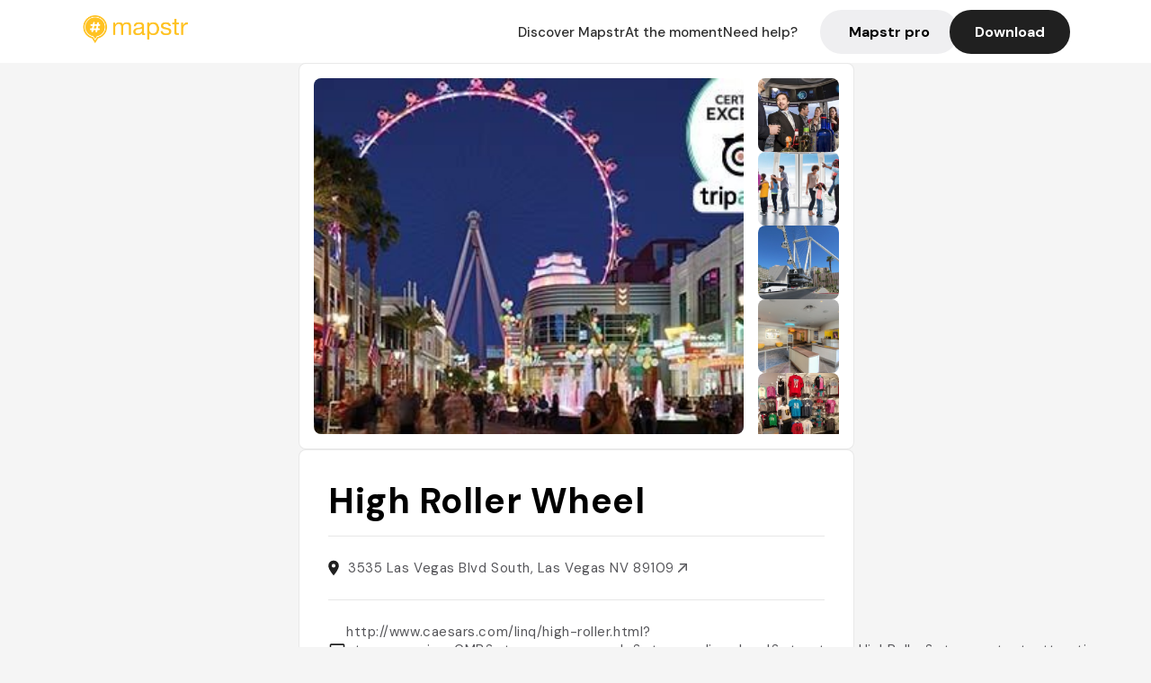

--- FILE ---
content_type: text/html; charset=utf-8
request_url: https://mapstr.com/place/V1BlqdB7uBg/high-roller-las-vegas-visit-view-entertainment-visite-las_vegas
body_size: 15108
content:
<!DOCTYPE html>
<html lang="fr">
  <head>
    <meta charset="UTF-8">
    <meta http-equiv="content-type" content="text/html; charset=utf-8">
    <meta name="viewport" content="width=device-width, initial-scale=1" />
    <meta name="date" content=16/12/2025 />
    
    
    
    <title>Mapstr - High Roller Wheel à Las Vegas : Vue imprenable et fun garanti</title>
    <meta name="description" content="Découvrez le High Roller Wheel à Las Vegas, la plus grande roue d&#39;observation du monde. Une activité incontournable pour une vue spectaculaire de la Strip." />
    <meta name="keywords" content="Activité, Parc d’attraction, Fun, Restaurant, View, Las Vegas" />
    <meta name="apple-itunes-app" content="app-id=917288465, app-clip-bundle-id=com.hulab.mapstr.Clip, app-argument=mapstr://place/source/V1BlqdB7uBg, app-clip-display=card"/>
    <meta name="theme-color" content="#ffc222">

    <!-- Twitter Card meta -->
    <meta name="twitter:card" content="summary_large_image" />
    <meta name="twitter:site" content="@mapstr_app" />
    <meta name="twitter:title" content="Mapstr - High Roller Wheel à Las Vegas : Vue imprenable et fun garanti" />
    <meta name="twitter:description" content="Découvrez le High Roller Wheel à Las Vegas, la plus grande roue d&#39;observation du monde. Une activité incontournable pour une vue spectaculaire de la Strip." />
    <meta name="twitter:url" content="https://mapstr.com/place/V1BlqdB7uBg/high-roller-las-vegas-visit-view-entertainment-visite-las_vegas" />
    <meta name="twitter:app:name:iphone" content="Mapstr, explore the world" />
    <meta name="twitter:app:id:iphone" content="917288465" />
    <meta name="twitter:app:url:iphone" content="mapstr://place/source/V1BlqdB7uBg" />
    <meta name="twitter:app:name:googleplay" content="Mapstr, explore the world" />
    <meta name="twitter:app:id:googleplay" content="com.hulab.mapstr" />
    <meta name="twitter:app:url:googleplay" content="mapstr://place/source/V1BlqdB7uBg" />
    <!-- Twitter summary card with large image must be at least 280x150px -->
    <meta name="twitter:image:src" content="https://a.mktgcdn.com/p/FM7kPImpCrJuHvRFt8nPNJzL4GNBLdkJfaobCbFbunA/456x256.jpg" />

    <!-- Open Graph meta -->
    <meta property="og:type" content="website" />
    <meta property="og:locale" content="fr_FR" />
    <meta property="og:title" content="Mapstr - High Roller Wheel à Las Vegas : Vue imprenable et fun garanti" />
    <meta property="og:description" content="Découvrez le High Roller Wheel à Las Vegas, la plus grande roue d&#39;observation du monde. Une activité incontournable pour une vue spectaculaire de la Strip."/>
    <meta property="og:url" content="https://mapstr.com/place/V1BlqdB7uBg/high-roller-las-vegas-visit-view-entertainment-visite-las_vegas" />
    <meta property="og:image" content="https://a.mktgcdn.com/p/FM7kPImpCrJuHvRFt8nPNJzL4GNBLdkJfaobCbFbunA/456x256.jpg" />
    <meta property="al:iphone:url" content="mapstr://place/source/V1BlqdB7uBg" />
    <meta property="al:iphone:app_store_id" content="917288465" />
    <meta property="al:iphone:app_name" content="Mapstr" />
    <meta property="al:android:url" content="mapstr://place/source/V1BlqdB7uBg" />
    <meta property="al:android:app_name" content="Mapstr" />
    <meta property="al:android:package" content="com.hulab.mapstr" />
    <meta property="og:site_name" content="mapstr" />
    <meta property="fb:app_id" content="822173301127861" />
    <link rel="canonical" href="https://mapstr.com/place/V1BlqdB7uBg/high-roller-las-vegas-visit-view-entertainment-visite-las_vegas">
    <link
      rel="alternate"
      href="android-app://com.hulab.mapstr/mapstr/place/source/V1BlqdB7uBg"
    />
    <link
      rel="alternate"
      href="ios-app://917288465/mapstr/place/source/V1BlqdB7uBg"
    />

    <link
      rel="stylesheet"
      type="text/css"
      href="/static/css/place.css"
      media="all"
    />
    <link
      rel="icon"
      type="image/png"
      href="/static/images/mapstore/mapstr_favicon.png"
    />
    <link rel="preconnect" href="https://www.google-analytics.com">
    <style>
      .one_main_image {
        width: 100%;
        height: 100%;
        object-fit: cover;
        border-radius: 8px;
      }
      #main_image {
        width: 480px;
        height: 396px;
        object-fit: cover;
        margin: 16px;
        border-radius: 8px;
      }
      #secondary_image {
        width: 100%;
        height: 82px;
        object-fit: cover;
        border-radius: 8px;
      }
      #badge {
        height: 25px;
        margin-left: 60px;
        position: absolute;
        z-index: 1
      }
      .img-partners {
        height: 100%;
        object-fit: cover;
        width: 100%;
        border-radius: 50%;
      }
      .places_around_image {
        width: 360px;
        height: 195px;
        object-fit: cover;
        border-radius: 8px 8px 0px 0px;
      }
    </style>
    <style media="all and (max-width: 650px)">
      #main_image,
      #one_main_image {
        width: 95%;
      }
      .places_around_content, 
      .places_around_image {
        width: 195px;
      }
    </style>
  </head>

  <body>
    <main>

      <header>
    <div id="header_section">
        <a class='url_nostyle_logo' href="https://mapstr.com/">
            <img src="/static/images/mapstr_logo_yellow.png" class="header_logo" alt="Mapstr logo yellow" />
        </a>
        <div id="header_btn_section">
            <a class='url_nostyle' href="https://mapstr.com/">
                <button data-i18n-key="header_btn_discover" type="button" class="btn_header">
                    Découvrez Mapstr
                </button>
            </a>
            <a class='url_nostyle' href="https://mapstr.com/blog/en-ce-moment">
                <button data-i18n-key="header_btn_mapstore" type="button" class="btn_header">
                    En ce moment
                </button>
            </a>
            <a class='url_nostyle' href="https://mapstr.com/faq">
                <button data-i18n-key="header_btn_help" type="button" class="btn_header">
                    Besoin d'aide ?
                </button>
            </a>
            <a class='url_nostyle' href="https://mapstr.com/mapstr-pro/restaurants-hotels-bars">
                <button type="button" class="btn_header_pro">
                    Mapstr pro
                </button>
            </a>
            <a class='url_nostyle'>
                <button data-i18n-key="header_btn_download" onclick="branch.deepviewCta();sendbuttonevent('gettheapp');" type="button"
                    class="btn_header_download">
                    Télécharger
                </button>
            </a>
        </div>
    </div>
</header>

<script src="/static/js/lazysizes.min.js" async></script>
<script async>
  (function (b, r, a, n, c, h, _, s, d, k) {
    if (!b[n] || !b[n]._q) {
      for (; s < _.length;) c(h, _[s++]);
      d = r.createElement(a);
      d.async = 1;
      d.src = 'https://cdn.branch.io/branch-latest.min.js';
      k = r.getElementsByTagName(a)[0];
      k.parentNode.insertBefore(d, k);
      b[n] = h;
    }
  }(window, document, 'script', 'branch', (b, r) => {
      b[r] = function () {
        b._q.push([r, arguments]);
      };
    }, {
      _q: [],
      _v: 1
    },
    'addListener applyCode banner closeBanner creditHistory credits data deepview deepviewCta first getCode init link logout redeem referrals removeListener sendSMS setBranchViewData setIdentity track validateCode'
    .split(' '), 0));
  branch.init('key_live_dbc5wsKNveuCgwCRZPWBmikgzvc1ghEx');
</script>

<script async>
  (function (i, s, o, g, r, a, m) {
    i['GoogleAnalyticsObject'] = r;
    i[r] = i[r] || function () {
      (i[r].q = i[r].q || []).push(arguments)
    }, i[r].l = 1 * new Date();
    a = s.createElement(o), m = s.getElementsByTagName(o)[0];
    a.async = 1;
    a.src = g;
    m.parentNode.insertBefore(a, m)
  })(window, document, 'script', '//www.google-analytics.com/analytics.js', 'ga');
  ga('create', 'UA-53271927-1', 'auto');
  ga('send', 'pageview');
  var androidclick = function () {
    branch.deepviewCta();
    sendbuttonevent("android");
  };
  var iosclick = function () {
    branch.deepviewCta();
    sendbuttonevent("ios");
  };
  var webappclick = function () {
    sendbuttonevent("webapp");
  };
  var mapclick = function (mapinfoid) {
    ga('send', 'event', {
      eventCategory: 'map',
      eventAction: 'link',
      eventLabel: mapinfoid,
      transport: 'beacon'
    });
  };

  function sendbuttonevent(label) {
    ga('send', 'event', {
      eventCategory: 'button',
      eventAction: label == "webapp" ? 'link' : 'download',
      eventLabel: label,
      transport: 'beacon'
    });
  }
</script>

<script>
  function openApp() {
// Lien universel ou lien d'application
    const deepLink = "mapstr://";
    // Schéma d'URL personnalisé
    const fallbackLink = window.location.href;
    const isIOS = /iPad|iPhone|iPod/.test(navigator.userAgent) && !window.MSStream;
    
    const userAgent = navigator.userAgent;
      /* if (/iPad|iPhone|iPod/.test(userAgent)) {
        window.location = "https://go.mapstr.com/ios";
      } else if (/Android/.test(userAgent)) {
        window.location = "http://go.mapstr.com/android-b";
      } else {
        window.location = "https://apps.apple.com/us/app/mapstr-bookmark-your-favorite/id917288465?_branch_match_id=1109027904045156573&_branch_referrer=H4sIAAAAAAAAA8soKSkottLXT8%2FXy00sKC4p0kvOz9XPzC8GAH1rkIwZAAAA&utm_campaign=iosButton&utm_medium=marketing&utm_source=Website";
      } */

    if (isIOS) {
        // Sur iOS, nous pouvons essayer d'ouvrir le lien universel directement
        window.location = "mapstr://";
    } else {
        // Sur Android, nous utilisons l'intention pour ouvrir le lien d'application
        window.location = "https://go.mapstr.com/download";
    }
    // Si l'application n'est pas installée, le navigateur ne pourra pas ouvrir le lien universel
    // ou le lien d'application et l'utilisateur sera redirigé vers le lien de repli
    setTimeout(function () {
        window.location = fallbackLink;
    }, 500);
}
</script>

    <script>
        const defaultLocale = "fr";
        const supportedLocales = ["en", "fr"];

        let locale;
        let translations = {};
        const lang = {
            "en": {
                "header_btn_discover": "Discover Mapstr",
                "header_btn_mapstore": "At the moment",
                "header_btn_help": "Need help?",
                "header_btn_download": "Download",
                "place_permanently_closed": "Permanently closed",
                "place_booking": "Booking",
                "place_delivery": "Delivery",
                "place_clickandcollect": "Click & collect",
                "place_owner": "Owner of this place ?",
                "place_owner_text": "We automatically retrieve the available information about your location. If it happens to be incorrect, you can log in to our dashboard for free to make changes. Plus, you'll gain access to your detailed statistics as a bonus.",
                "place_access": "Edit your place's information",
                "place_community": "The mapstr community",
                "place_saved_by": "Added by",
                "users": "users",
                "place_add_map": "Add to my map",
                "place_tags": "#Popular tags",
                "place_users_say": "What users are saying",
                "place_comments": "comments)",
                "place_approved_by": "Approved by ",
                "place_partners": "official partners",
                "followers": " followers",
                "places": " places",
                "place_places_around": "Other recommended spots around",
                "place_added_by": "Added by ",
                "users_private_account": "This account is private, you can send a follow request in the mapstr mobile app",
                "available_maps": "available maps",
                "paid_map": "This is paid content, it can be purchased within the mapstr app",
                "by": "By",
                "website": "Website",
                "back_home": "Back to homepage",
                "not_found_title": "It seems that the page you are looking for does not exist...",
                "not_found_text": "It's possible that the page you were searching for has either moved or no longer exists. It’s an opportunity to discover something new!",
                "footer_about": "💛 About",
                "footer_who": "Who we are",
                "footer_press": "Press",
                "footer_contact": "Contact us",
                "footer_places": "Restaurants, hotels & bars",
                "footer_brands": "Brands",
                "footer_discover": "🗺 Discover",
                "footer_follow": "Follow us",
                "footer_legal": "Legal notices",
                "footer_cgu": "Terms of use",
                "footer_privacy": "Privacy policy",
                "footer_copyrights": "Mapstr 2024 | All rights reserved",
                "report_title": "Report an error on ",
                "report_text": "If you have noticed an error regarding this place, please let us know so we can correct it.",
                "report_button": "Send",
                "report_form_title": "Reason(s) for reporting",
                "report_form_permanently_closed": "Permanently closed",
                "report_form_name_error": "Name of the place",
                "report_form_opening_hours": "Opening hours",
                "report_form_wrong_photos": "Photos",
                "report_form_address_error": "Address or location on the map",
                "report_form_contact_info": "Contacts (phone or website)",
                "report_form_services": "Services (menu, booking link...)",
                "error_report": "An error on this place?",
                "error_report_button": "Report an error",
            },
            "fr": {
                "header_btn_discover": "Découvrez Mapstr",
                "header_btn_mapstore": "En ce moment",
                "header_btn_help": "Besoin d'aide ?",
                "header_btn_download": "Télécharger",
                "place_permanently_closed": "Définitivement fermé",
                "place_booking": "Réservation",
                "place_delivery": "Livraison",
                "place_clickandcollect": "Click & collect",
                "place_owner": "Propriétaire de ce lieu ?",
                "place_owner_text": "Nous récupérons automatiquement les informations disponibles sur votre lieu. Si jamais celles-ci ne sont pas correctes, connectez-vous gratuitement sur notre tableau de bord pour les modifier et bonus, accédez à vos statistiques détaillées.",
                "place_access": "Modifier les informations de votre lieu",
                "place_community": "La communauté mapstr",
                "place_saved_by": "Enregistré par",
                "users": "utilisateurs",
                "place_add_map": "Ajouter à ma carte",
                "place_tags": "#Tags souvent utilisés",
                "place_users_say": "Ce qu'en disent les utilisateurs",
                "place_comments": "commentaires)",
                "place_approved_by": "Approuvé par ",
                "place_partners": "partenaires officiels",
                "followers": " abonnés",
                "places": " lieux",
                "place_places_around": "Autres lieux à voir autour",
                "place_added_by": "Ajouté par ",
                "users_private_account": "Ce compte est privé, vous pouvez l’ajouter depuis l’application mobile mapstr",
                "available_maps": "cartes disponibles",
                "paid_map": "Ce contenu est payant et disponible sur l'application mapstr",
                "by": "Par",
                "website": "Site web",
                "back_home": "Retourner à l'accueil",
                "not_found_title": "Il semblerait que la page que vous recherchez n’existe pas...",
                "not_found_text": "Peut-être qu'elle a changé d'adresse ou qu'elle n'existe plus. C’est le moment d'explorer de nouvelles choses !",
                "footer_about": "💛 A propos",
                "footer_who": "Qui sommes-nous ?",
                "footer_press": "Presse",
                "footer_contact": "Nous contacter",
                "footer_places": "Restaurants, hôtels & bars",
                "footer_brands": "Marques",
                "footer_discover": "🗺 À Découvrir",
                "footer_follow": "Suivez-nous",
                "footer_legal": "Mentions légales",
                "footer_cgu": "Conditions générales d'utilisation",
                "footer_privacy": "Politique de confidentialité",
                "footer_copyrights": "Mapstr 2024 | Tous droits réservés",
                "report_title": "Signaler une erreur sur:",
                "report_text": "Si vous avez remarqué une erreur concernant ce lieu, merci de nous en informer pour que nous puissions la corriger.",
                "report_button": "Envoyer",
                "report_form_title": "Motif(s) du signalement",
                "report_form_permanently_closed": "Lieu définitivement fermé",
                "report_form_name_error": "Nom du lieu",
                "report_form_opening_hours": "Horaires d'ouverture",
                "report_form_wrong_photos": "Photos",
                "report_form_address_error": "Adresse ou position sur la carte",
                "report_form_contact_info": "Contacts (téléphone ou site web)",
                "report_form_services": "Services (menu, lien de réservation...)",
                "error_report": "Une erreur sur ce lieu ?",
                "error_report_button": "Signaler une erreur",
            },
        };

        document.addEventListener("DOMContentLoaded", () => {
            const initialLocale = supportedOrDefault(browserLocales(true));
            setLocale(initialLocale);
        });

        async function setLocale(newLocale) {
            if (newLocale === locale) return;
            /* const newTranslations =
                await fetchTranslationsFor(newLocale); */
            const newTranslations = lang[newLocale];
            locale = newLocale;
            translations = newTranslations;
            translatePage();
        }

        /* async function fetchTranslationsFor(newLocale) {
            const response = await fetch(`src/lang/${newLocale}.json`);
            return await response.json();
        } */

        function translatePage() {
            document
                .querySelectorAll("[data-i18n-key]")
                .forEach(translateElement);
        }

        function translateElement(element) {
            const key = element.getAttribute("data-i18n-key");
            const translation = translations[key];
            element.innerText = translation;
        }

        function isSupported(locale) {
            return supportedLocales.indexOf(locale) > -1;
        }

        function supportedOrDefault(locales) {
            return locales.find(isSupported) || defaultLocale;
        }

        function browserLocales(languageCodeOnly = false) {
            return navigator.languages.map((locale) =>
                languageCodeOnly ? locale.split("-")[0] : locale,
            );
        }
    </script>
    
      <div class="place_top_section">
        <div class="photos_container">
          
            <img id="main_image" src="https://a.mktgcdn.com/p/FM7kPImpCrJuHvRFt8nPNJzL4GNBLdkJfaobCbFbunA/456x256.jpg" alt="High Roller Wheel" onerror="this.src='/static/images/mapstore/picture_mapstr.svg';" />
            <div id="secondary_image_container">
              
                <img id="secondary_image" src="https://a.mktgcdn.com/p/t8zSL1FYH23s6GBv2a8ONXfLmylG3flN77zV_dTewxA/500x281.jpg" alt="High Roller Wheel" loading="lazy" onerror="this.src='/static/images/mapstore/picture_mapstr.svg';" />
              
                <img id="secondary_image" src="https://a.mktgcdn.com/p/zCT76sSLxrOp02q-mtyKBPsv1-Wn5QsfRjA-P82s81I/719x404.jpg" alt="High Roller Wheel" loading="lazy" onerror="this.src='/static/images/mapstore/picture_mapstr.svg';" />
              
                <img id="secondary_image" src="https://lh3.googleusercontent.com/p/AF1QipOYH1u4sdKG_gghUxKBH-JfMFY1H_XiRgBC4OAC=s1600-w640" alt="High Roller Wheel" loading="lazy" onerror="this.src='/static/images/mapstore/picture_mapstr.svg';" />
              
                <img id="secondary_image" src="https://lh3.googleusercontent.com/p/AF1QipNYnOf-uDuCqZ9jWwXDcMo77-G8oAZa6SffiZRd=s1600-w640" alt="High Roller Wheel" loading="lazy" onerror="this.src='/static/images/mapstore/picture_mapstr.svg';" />
              
                <img id="secondary_image" src="https://lh3.googleusercontent.com/p/AF1QipM644X4jjU99_dbowOlDnuS4Oj0Y42zUWE47Sno=s1600-w640" alt="High Roller Wheel" loading="lazy" onerror="this.src='/static/images/mapstore/picture_mapstr.svg';" />
              
                <img id="secondary_image" src="https://lh3.googleusercontent.com/p/AF1QipMH7sQsoJ_YOIov1ZiuldwsclY1F6FIgPMo4Npz=s1600-w640" alt="High Roller Wheel" loading="lazy" onerror="this.src='/static/images/mapstore/picture_mapstr.svg';" />
              
                <img id="secondary_image" src="https://lh3.googleusercontent.com/p/AF1QipMpvZRsjTvGHO3MnDyAjVvCl0KLs6ZqI3rPZiUN=s1600-w640" alt="High Roller Wheel" loading="lazy" onerror="this.src='/static/images/mapstore/picture_mapstr.svg';" />
              
                <img id="secondary_image" src="https://lh3.googleusercontent.com/p/AF1QipMUc99v0EXvGWV8vP0m7dZnAl7kBCK1rOC-UASe=s1600-w640" alt="High Roller Wheel" loading="lazy" onerror="this.src='/static/images/mapstore/picture_mapstr.svg';" />
              
                <img id="secondary_image" src="https://lh3.googleusercontent.com/p/AF1QipOGkjGq7NYKur0qFrdSm2RUabF_Z1-l8K9fuxu1=s1600-w640" alt="High Roller Wheel" loading="lazy" onerror="this.src='/static/images/mapstore/picture_mapstr.svg';" />
              
                <img id="secondary_image" src="https://lh3.googleusercontent.com/p/AF1QipMHrC75QJsVq2YI5inN9s0a5jKdJZl0nV42qHje=s1600-w640" alt="High Roller Wheel" loading="lazy" onerror="this.src='/static/images/mapstore/picture_mapstr.svg';" />
              
                <img id="secondary_image" src="https://lh3.googleusercontent.com/p/AF1QipMlbZR5evTxtZcXozELwpUwpar26kcpSD9l4Sc-=s1600-w640" alt="High Roller Wheel" loading="lazy" onerror="this.src='/static/images/mapstore/picture_mapstr.svg';" />
              
            </div>
          
        </div>

        <div class="place_container">
          <h1 class="place_name">High Roller Wheel</h1>
<!--           <div class="place_rating">
            <img class="icon" src="/static/images/icon_star.svg" alt="Rating icon" />
            <p><span class="place_rating_stat">4,6</span> (13 avis sur mapstr)</p>
          </div> -->

          
            
          
          <div class="place_section">
            <img src="/static/images/icon_place.svg" alt="Place icon" />
              <a
                  href="http://maps.apple.com/?q=High Roller Wheel&ll=36.117630867357526, -115.16829356148529"
                  rel="”nofollow”"
                  target="_blank"
                  >
              <address class="place_address">
                  3535 Las Vegas Blvd South, Las Vegas NV 89109
                  <img src="/static/images/icon_arrow.svg" alt="Arrow icon" />
              </address>
              </a>
          </div>
          
            <div class="place_section">
              <img src="/static/images/icon_website.svg" alt="Website icon" />
              <a
                class="place_website"
                href="http://www.caesars.com/linq/high-roller.html?utm_campaign=GMB&amp;utm_source=google&amp;utm_medium=local&amp;utm_term=HighRoller&amp;utm_content=attractions"
                rel="”nofollow”"
                target="_blank"
                >
                http://www.caesars.com/linq/high-roller.html?utm_campaign=GMB&amp;utm_source=google&amp;utm_medium=local&amp;utm_term=HighRoller&amp;utm_content=attractions
              <img src="/static/images/icon_arrow.svg" alt="Arrow icon" />
              </a>
            </div>
            
            
              <div class="place_section">
                <img src="/static/images/icon_phone.svg" alt="Phone icon" />
                <a 
                  href="tel:+17023220593"
                  >
                  +17023220593
                  <img src="/static/images/icon_arrow.svg" alt="Arrow icon" />
                </a>
              </div>
            
          </div>
        </div>

        
          <div class="place_middle_section">
            <h2 class="place_seo_title">High Roller Wheel à Las Vegas : Vue imprenable et fun garanti</h2>
            <h3 class="place_seo_description">
              <p>Inauguré en 2014 par la société Caesars Entertainment, le High Roller Wheel est rapidement devenu une attraction phare de Las Vegas. Situé au centre du Strip, au sein du complexe The LINQ, il offre une expérience unique pour les visiteurs en quête de panoramas exceptionnels. La roue, la plus grande du monde avec ses 158 mètres de haut, permet d’admirer la ville dans toute sa splendeur illuminée, offrant une vue à couper le souffle sur Las Vegas et ses environs.</p><br><p>Le High Roller propose diverses activités, notamment des cabines avec bar ouvert, permettant de profiter d’un moment fun tout en admirant la vue. Les tickets, à partir de 25 dollars, donnent accès à un tour d’environ 30 minutes, idéal pour une visite relaxante et mémorable. Que ce soit pour une activité en famille, entre amis ou en couple, cette attraction se distingue par sa capacité à combiner divertissement et découverte, faisant du High Roller une expérience incontournable lors d’un séjour à Las Vegas.</p><br><p>L’ambiance à bord est conviviale et décontractée, avec des cabines modernes en verre qui offrent une vue panoramique à 360 degrés. Le décor épuré et lumineux du site contribue à une atmosphère agréable, où le fun et la détente sont au rendez-vous. La vue spectaculaire de la ville, la sensation de flotter au-dessus du Strip et l’ambiance festive en font une étape essentielle pour visiter Las Vegas, que l’on souhaite profiter d’un moment de détente ou d’une activité amusante en famille ou entre amis.</p><br>
            </h3>
          </div>
        

        <div class="place_bottom_section">
          <div class="map_container">
            <!-- map of place -->
            <div id="map" class="restaurant-map lazyload" ></div>
          </div>

          <div class="restaurant_place_left">
            <div class="report_container">
              <div>
                <span data-i18n-key="error_report" class="owner_title">Vous pensez qu'il y a une erreur sur ce lieu ?</span>
                <p data-i18n-key="report_text" id="text" class="owner_text">Vos retours sont importants pour nous. Si vous avez remarqué une erreur concernant ce lieu, merci de nous en informer pour que nous puissions la corriger.</p>
              </div>
                <a href="https://mapstr.com/place/report/V1BlqdB7uBg" class="report_button" rel="nofollow" target="_blank" >
                  <span data-i18n-key="error_report_button">Signaler une erreur</span>
                </a>              
            </div>
            <div class="owner_container">
              <div>
                <span data-i18n-key="place_owner" class="owner_title">Propriétaire de ce lieu ?</span>
                <p data-i18n-key="place_owner_text" class="owner_text">Nous récupérons automatiquement les informations disponibles sur votre lieu. Si jamais celles-ci ne sont pas correctes, connectez-vous gratuitement sur notre tableau de bord pour les modifier et bonus, accédez à vos statistiques détaillées.</p>
              </div>
              <a href="https://dashboard.mapstr.com/?placeId=V1BlqdB7uBg" class="restaurant-global_dashboard-app-card_button" rel="nofollow" target="_blank">
                <img id="mapstr_icon" class="owner_icon" src='/static/images/icon_edit.svg' alt="mapstr icon" />
                <span data-i18n-key="place_access">Modifier les informations de votre lieu</span>
              </a>
            </div>
          </div>
        </div>

        <section class="users-approbation">
          <div class="community_container">
            <span data-i18n-key="place_community" class="community_title">La communauté mapstr</span>
            <div class="horizontal-divider"></div>
            
              <div class="adds_container">
                <div class="adds_text_container">
                  <span data-i18n-key="place_saved_by" class="adds_text_title">Enregistré par</span>
                  <p class="adds_stat">269 <span data-i18n-key="users">utilisateurs</span></p>
                </div>
                  <a href="https://mapstr.com/place/V1BlqdB7uBg/high-roller-las-vegas-visit-view-entertainment-visite-las_vegas" target="blank">
                    <button onclick="branch.deepviewCta();sendbuttonevent('gettheapp');" class="adds_btn" rel="nofollow">
                      <img id="mapstr_icon" src='/static/images/icon_mapstr_white.svg' alt="mapstr icon" />
                        <span data-i18n-key="place_add_map">Ajouter à ma carte</span>
                    </button>
                  </a>
              </div>
            
            <div class="tags_container">
              <span data-i18n-key="place_tags" class="tags_title">#Tags souvent utilisés</span>
              <div class="tags_list">
                
                  
                    <span class="tag">#Activité</span>
                  
                    <span class="tag">#Parc d’attraction</span>
                  
                    <span class="tag">#Fun</span>
                  
                    <span class="tag">#Restaurant</span>
                  
                    <span class="tag">#View</span>
                  
                
              </div>
            </div>
          </div>
      </section>

      
        <section class="users-approbation">
          <div class="title-users-box">
            <span data-i18n-key="place_users_say">Ce qu'en disent les utilisateurs</span>
          </div>
          <div class="horizontal-divider"></div>
          <div class="comment-content">
            
              <a href='/user/markjdavis705'>
                <div  class='users-content'>
                  <h3 class='users-comment'>"Huge Ferris Wheel with an amazing view of the Strip and the Sphere! Do the 30 min Happy Hour car with friends. All you can drink in 30 min!"</h3>
                  <div class='users-box'>
                      <h4> @markjdavis705</h4>
                  </div>
                </div>
              </a>
            
              <a href='/user/'>
                <div  class='users-content'>
                  <h3 class='users-comment'>"At 520ft (158m) wide, the High Roller is the biggest observation wheel in the world. It sits above the center of the Strip where you can see Vegas in all its garish glory – but standing in a suspended glass cabin above the twinkling lights is not the only thing on the menu. You can opt to ride with an open bar, mixing dazzling vistas with a cheeky cocktail; tickets start at US$25 (GB£18) and the wheel is open from the afternoons till midnight, seven days a week."</h3>
                  <div class='users-box'>
                      <h4> @</h4>
                  </div>
                </div>
              </a>
            
              <a href='/user/eolk_'>
                <div  class='users-content'>
                  <h3 class='users-comment'>"La vue est folle! 
Un peu cher 25$ par personne de mémoire
30 min environ "</h3>
                  <div class='users-box'>
                      <h4> @eolk_</h4>
                  </div>
                </div>
              </a>
            
              <a href='/user/maelyssemoreau'>
                <div  class='users-content'>
                  <h3 class='users-comment'>"One of the best ways to get a view of the entire strip is getting on the “High Roller” experience at Linq. The Linq is a ‘Ferris wheel’ type structure that features rotating pods.

I was surprised at how big the inside of the pod was. So getting an IG photo when you reach the top is a must because you will have a birdseye view of the strip. If you really want to have fun on the High Roller, you can opt for a “Happy Half Hour” ticket that includes unlimited drinks with your very own bartender.

These tickets are available Monday-Thursday 4 PM-midnight and Friday-Sunday noon-midnight.

Plus, you can skip the line with this ticket!"</h3>
                  <div class='users-box'>
                      <h4> @maelyssemoreau</h4>
                  </div>
                </div>
              </a>
            
              <a href='/user/charlynekapousouzian'>
                <div  class='users-content'>
                  <h3 class='users-comment'>"27$ ou 37$ (a partir de 18h) par personne
tour complet 30 mins"</h3>
                  <div class='users-box'>
                      <h4> @charlynekapousouzian</h4>
                  </div>
                </div>
              </a>
            
              <a href='/user/'>
                <div  class='users-content'>
                  <h3 class='users-comment'>"Pics on ig looks cool not sure what else is here"</h3>
                  <div class='users-box'>
                      <h4> @</h4>
                  </div>
                </div>
              </a>
            
              <a href='/user/'>
                <div  class='users-content'>
                  <h3 class='users-comment'>"Grande roue observatoire 14 mai "</h3>
                  <div class='users-box'>
                      <h4> @</h4>
                  </div>
                </div>
              </a>
            
              <a href='/user/'>
                <div  class='users-content'>
                  <h3 class='users-comment'>"Machine à l intérieur du Sky Shop ou si on monte la High Roller, à la sortie de l attraction à l arrière de la boutique de cadeaux "</h3>
                  <div class='users-box'>
                      <h4> @</h4>
                  </div>
                </div>
              </a>
            
              <a href='/user/'>
                <div  class='users-content'>
                  <h3 class='users-comment'>"Biggest observation wheel in the world"</h3>
                  <div class='users-box'>
                      <h4> @</h4>
                  </div>
                </div>
              </a>
            
              <a href='/user/'>
                <div  class='users-content'>
                  <h3 class='users-comment'>"Cette grande roue trône au milieu du Strip depuis le 1er avril 2014 à l&#39;extrémité de Linq Promenade et au-dessus du Linq Hotel &amp;amp; Casino. Ses 28 cabines, dont chacune peut recevoir 40 personnes, vous entraînent à 167,60 m du sol (550 pieds) pour une vue extraordinaire sur la ville. C&#39;est à ce jour la plus grande roue du monde."</h3>
                  <div class='users-box'>
                      <h4> @</h4>
                  </div>
                </div>
              </a>
            
              <a href='/user/'>
                <div  class='users-content'>
                  <h3 class='users-comment'>"Cette grande roue trône au milieu du Strip depuis le 1er avril 2014 à l&#39;extrémité de Linq Promenade et au-dessus du Linq Hotel &amp;amp"</h3>
                  <div class='users-box'>
                      <h4> @</h4>
                  </div>
                </div>
              </a>
            
              <a href='/user/'>
                <div  class='users-content'>
                  <h3 class='users-comment'>"Worlds tallest observation wheel"</h3>
                  <div class='users-box'>
                      <h4> @</h4>
                  </div>
                </div>
              </a>
            
              <a href='/user/'>
                <div  class='users-content'>
                  <h3 class='users-comment'>"La più grande ruota panoramica del mondo, alta 167,6m con open aperitivo durante il giro"</h3>
                  <div class='users-box'>
                      <h4> @</h4>
                  </div>
                </div>
              </a>
            
              <a href='/user/'>
                <div  class='users-content'>
                  <h3 class='users-comment'>"11h30-2h 27$ jours 37$ nuit "</h3>
                  <div class='users-box'>
                      <h4> @</h4>
                  </div>
                </div>
              </a>
            
              <a href='/user/'>
                <div  class='users-content'>
                  <h3 class='users-comment'>"Grande roue avec une vue magnifique sur Las Vegas. On rentre dans des boules fermées, énormes. Un peu cher, comme toute attraction de Vegas."</h3>
                  <div class='users-box'>
                      <h4> @</h4>
                  </div>
                </div>
              </a>
            
              <a href='/user/'>
                <div  class='users-content'>
                  <h3 class='users-comment'>"grande roue la plus haute du monde"</h3>
                  <div class='users-box'>
                      <h4> @</h4>
                  </div>
                </div>
              </a>
            
          </div>
        </section>
        

      
      <section class="partners-approbation">
        <div class="title-partners-box">
          <span data-i18n-key="place_approved_by">Approuvé par </span>2 <span data-i18n-key="place_partners">partenaires officiels</span>
        </div>
        <div class="horizontal-divider"></div>
        <div class="comment-content">
          
            <a href='/map/petitfute/nnfI71ucH1' onclick="mapclick('nnfI71ucH1')">
              <div  class='partners-content'>
                <div class='img-rounded'>
                  <img id="badge" src='/static/images/certified_badge.png' alt="certified badge" />
                  <img alt='CÔTE OUEST DES ETATS-UNIS' class='img-partners' loading="lazy" src='https://images.mapstr.com/16c5aec13ace692bc010ee35509740d1_logo_petitfute.jpg' />
                </div>
                <div class='partners-box'>
                  <h3 class='partners-name'> CÔTE OUEST DES ETATS-UNIS </h3>
                  <h4 class='partners-alias'> @petitfute </h4>
                  <div class='partners-stats'>
                    
                      <span class='partners-stats-nbr'>658</span><span data-i18n-key="followers">followers</span>
                    
                    
                      <span class='partners-stats-nbr stat1'>969</span><span data-i18n-key="places">places</span>
                    
                  </div>
                  
                    <h5 class='partners-article'>"Cette grande roue trône au milieu du Strip depuis le 1er avril 2014 à l&#39;extrémité de Linq Promenade et au-dessus du Linq Hotel &amp;amp; Casino. Ses 28 cabines, dont chacune peut recevoir 40 personnes, vous entraînent à 167,60 m du sol (550 pieds) pour une vue extraordinaire sur la ville. C&#39;est à ce jour la plus grande roue du monde."</h5>
                  
                </div>
              </div>
            </a>
          
            <a href='/map/refusetohibernate/QNGiEDoKJM' onclick="mapclick('QNGiEDoKJM')">
              <div  class='partners-content'>
                <div class='img-rounded'>
                  <img id="badge" src='/static/images/certified_badge.png' alt="certified badge" />
                  <img alt='Refuse to hibernate’s Map' class='img-partners' loading="lazy" src='https://images.mapstr.com/mprod_7184296c09702091363a8c29db4c6027-profilePhoto.jpg' />
                </div>
                <div class='partners-box'>
                  <h3 class='partners-name'> Refuse to hibernate’s Map </h3>
                  <h4 class='partners-alias'> @refusetohibernate </h4>
                  <div class='partners-stats'>
                    
                      <span class='partners-stats-nbr'>12845</span><span data-i18n-key="followers">followers</span>
                    
                    
                      <span class='partners-stats-nbr stat1'>2543</span><span data-i18n-key="places">places</span>
                    
                  </div>
                  
                </div>
              </div>
            </a>
          
      </div>
      </section>
      

      
        <section class="places_around">
          <div data-i18n-key="place_places_around" class="title-users-box">
            Autres lieux à voir autour
          </div>
          <div class="horizontal-divider"></div>
          <div class="places_around_container">
            
              <a href='/place/Z0ksXE2CEHh'>
                <div  class='places_around_content'>
                  <img class="places_around_image" src='https://lh3.googleusercontent.com/p/AF1QipPmmVshXaWUPVsl_WsU-nDoqREMkZWf6V7OXENy=s1600-w640' alt="Place around image" loading="lazy" onerror="this.src='/static/images/mapstore/picture_mapstr.svg';"/>
                  <span class='places_around_name'>Ic Alliance Resorts The Venetian Resort by IHG</span>
                  <span class='places_around_address'>3355 Las Vegas Boulevard South, Las Vegas NV 89109</span>
                  <span class='places_around_userscount'><span data-i18n-key="place_added_by">Ajouté par</span>804 <span data-i18n-key="users">utilisateurs</span></span>
                </div>
              </a>
            
              <a href='/place/m6fKBcEEcig'>
                <div  class='places_around_content'>
                  <img class="places_around_image" src='https://lh3.googleusercontent.com/p/AF1QipPwX0hMEW5XEPPZVnxjM5AgLV4YYKQENskm-xoI=s1600-w640' alt="Place around image" loading="lazy" onerror="this.src='/static/images/mapstore/picture_mapstr.svg';"/>
                  <span class='places_around_name'>Caesars Race &amp; Sportsbook Kiosks at The Flamingo Las Vegas</span>
                  <span class='places_around_address'>3555 Las Vegas Blvd South, Flamingo Las Vegas, Las Vegas NV 89109</span>
                  <span class='places_around_userscount'><span data-i18n-key="place_added_by">Ajouté par</span>350 <span data-i18n-key="users">utilisateurs</span></span>
                </div>
              </a>
            
              <a href='/place/r4zDzkBB10h'>
                <div  class='places_around_content'>
                  <img class="places_around_image" src='https://lh3.googleusercontent.com/p/AF1QipPu-bY9yyee-flSbyYM46q6e_LR5mbSP1DMrgqH=s1600-w640' alt="Place around image" loading="lazy" onerror="this.src='/static/images/mapstore/picture_mapstr.svg';"/>
                  <span class='places_around_name'>The Mirage</span>
                  <span class='places_around_address'>3400 S Las Vegas Blvd, Las Vegas, NV 89109, États-Unis</span>
                  <span class='places_around_userscount'><span data-i18n-key="place_added_by">Ajouté par</span>273 <span data-i18n-key="users">utilisateurs</span></span>
                </div>
              </a>
            
              <a href='/place/V1BlqdB7uBg'>
                <div  class='places_around_content'>
                  <img class="places_around_image" src='https://a.mktgcdn.com/p/FM7kPImpCrJuHvRFt8nPNJzL4GNBLdkJfaobCbFbunA/456x256.jpg' alt="Place around image" loading="lazy" onerror="this.src='/static/images/mapstore/picture_mapstr.svg';"/>
                  <span class='places_around_name'>High Roller Wheel</span>
                  <span class='places_around_address'>3535 Las Vegas Blvd South, Las Vegas NV 89109</span>
                  <span class='places_around_userscount'><span data-i18n-key="place_added_by">Ajouté par</span>269 <span data-i18n-key="users">utilisateurs</span></span>
                </div>
              </a>
            
              <a href='/place/3DsrfTtEElg'>
                <div  class='places_around_content'>
                  <img class="places_around_image" src='https://lh3.googleusercontent.com/p/AF1QipMiWO7POGX1EGLVK9hv3jDLkICBlGV8XefLKTs=s1600-w640' alt="Place around image" loading="lazy" onerror="this.src='/static/images/mapstore/picture_mapstr.svg';"/>
                  <span class='places_around_name'>OMNIA Nightclub</span>
                  <span class='places_around_address'>3570 S Las Vegas Blvd, Las Vegas NV 89109</span>
                  <span class='places_around_userscount'><span data-i18n-key="place_added_by">Ajouté par</span>249 <span data-i18n-key="users">utilisateurs</span></span>
                </div>
              </a>
            
              <a href='/place/r1EZ5OxB1bg'>
                <div  class='places_around_content'>
                  <img class="places_around_image" src='https://lh3.googleusercontent.com/p/AF1QipMP6G1w5PYXcFboI4JtBq2PkI3dw5m1bCBpt5mX=s1600-w640' alt="Place around image" loading="lazy" onerror="this.src='/static/images/mapstore/picture_mapstr.svg';"/>
                  <span class='places_around_name'>TAO Asian Bistro &amp; Nightclub</span>
                  <span class='places_around_address'>3377 S Las Vegas Blvd, Las Vegas NV 89109</span>
                  <span class='places_around_userscount'><span data-i18n-key="place_added_by">Ajouté par</span>209 <span data-i18n-key="users">utilisateurs</span></span>
                </div>
              </a>
            
              <a href='/place/kxjVFCqGnbg'>
                <div  class='places_around_content'>
                  <img class="places_around_image" src='https://lh3.googleusercontent.com/p/AF1QipNaje4cAV2Sc0Rs5fv-1pfKPe9OzzhE2cZM-DNb=s1600-w640' alt="Place around image" loading="lazy" onerror="this.src='/static/images/mapstore/picture_mapstr.svg';"/>
                  <span class='places_around_name'>In-N-Out Burger</span>
                  <span class='places_around_address'>3545 S Las Vegas Blvd l24, Las Vegas, NV 89109, États-Unis</span>
                  <span class='places_around_userscount'><span data-i18n-key="place_added_by">Ajouté par</span>166 <span data-i18n-key="users">utilisateurs</span></span>
                </div>
              </a>
            
              <a href='/place/nWNHCvib7Og'>
                <div  class='places_around_content'>
                  <img class="places_around_image" src='https://lh3.googleusercontent.com/p/AF1QipO-v03ijwBEQ26cDZw6GHr-RyKTpplrZyc-A_jR=s1600-w640' alt="Place around image" loading="lazy" onerror="this.src='/static/images/mapstore/picture_mapstr.svg';"/>
                  <span class='places_around_name'>Hash House A Go Go</span>
                  <span class='places_around_address'>3535 S Las Vegas Blvd, Las Vegas, NV 89109, États-Unis</span>
                  <span class='places_around_userscount'><span data-i18n-key="place_added_by">Ajouté par</span>152 <span data-i18n-key="users">utilisateurs</span></span>
                </div>
              </a>
            
              <a href='/place/xxtKhCfs8hg'>
                <div  class='places_around_content'>
                  <img class="places_around_image" src='https://lh3.googleusercontent.com/p/AF1QipM4-neBdIcJe3kXJAOjh7_1bzKedcgHsgKW6m3e=s1600-w640' alt="Place around image" loading="lazy" onerror="this.src='/static/images/mapstore/picture_mapstr.svg';"/>
                  <span class='places_around_name'>Ic Alliance Resorts Palazzo at the Venetian Resort by IHG</span>
                  <span class='places_around_address'>3325 Las Vegas Blvd. South, Las Vegas NV 89109</span>
                  <span class='places_around_userscount'><span data-i18n-key="place_added_by">Ajouté par</span>148 <span data-i18n-key="users">utilisateurs</span></span>
                </div>
              </a>
            
              <a href='/place/BvBxkLeeYZg'>
                <div  class='places_around_content'>
                  <img class="places_around_image" src='https://lh3.googleusercontent.com/p/AF1QipM8pex5luh_8w97wSOSDYArk9IWKBEmeCFJmcO9=s1600-w640' alt="Place around image" loading="lazy" onerror="this.src='/static/images/mapstore/picture_mapstr.svg';"/>
                  <span class='places_around_name'>Black Tap</span>
                  <span class='places_around_address'>3355 S Las Vegas Blvd, Las Vegas, NV 89109, États-Unis</span>
                  <span class='places_around_userscount'><span data-i18n-key="place_added_by">Ajouté par</span>106 <span data-i18n-key="users">utilisateurs</span></span>
                </div>
              </a>
            
          </div>
        </section>
        

    </main>

    <footer>
  <div class="footer_container">
    <div class="footer_row">
      <img src="/static/images/mapstr_logo_yellow.png" class="footer_logo" alt="Mapstr logo yellow" />
      <div>
        <a class='url_nostyle_footer' href="http://go.mapstr.com/android-b" rel=”nofollow” target="_blank"
          onclick="androidclick()">
          <img src="/static/images/btn_play_store.png" class="btn_store_footer" alt="Google connect button" />
        </a>
        <a class='url_nostyle_footer' href="https://go.mapstr.com/ios" rel=”nofollow” target="_blank"
          onclick="iosclick()">
          <img src="/static/images/btn_app_store.png" class="btn_store_footer" alt="Apple connect button" />
        </a>
      </div>
    </div>
    <div class="footer_row_middle">
      <div class="footer_column">
        <p class="footer_column_title" data-i18n-key="footer_about">💛 A propos</p>
        <a class='url_nostyle_footer' href="https://mapstr.com/qui-sommes-nous" target="_blank">
          <p class="footer_main_link" data-i18n-key="footer_who" >Qui sommes-nous ?</p>
        </a>
        <a class='url_nostyle_footer' href="https://mapstr.com/jobs" target="_blank">
          <p class="footer_main_link">Jobs</p>
        </a>
        <a class='url_nostyle_footer' href="https://mapstr.com/presse" target="_blank">
          <p class="footer_main_link" data-i18n-key="footer_press">Presse</p>
        </a>
        <a class='url_nostyle_footer' href="https://mapstr.com/contact" target="_blank">
          <p class="footer_main_link" data-i18n-key="footer_contact">Nous contacter</p>
        </a>
      </div>
      <div class="footer_column">
        <p class="footer_column_title">👨‍💻 Mapstr pro</p>
        <a class='url_nostyle_footer' href="https://mapstr.com/mapstr-pro/restaurants-hotels-bars" target="_blank">
          <p class="footer_main_link" data-i18n-key="footer_places">Restaurants, hôtels & bars</p>
        </a>
        <a class='url_nostyle_footer' href="https://mapstr.com/mapstr-pro/marques" target="_blank">
          <p class="footer_main_link" data-i18n-key="footer_brands">Marques</p>
        </a>
      </div>
      <div class="footer_column">
        <p class="footer_column_title" data-i18n-key="footer_discover">🗺 À Découvrir</p>
        <a class='url_nostyle_footer' href="https://mapstr.com/mapstore/fr/article/exploreplaces_resto_48.85341&2.3488"
          target="_blank">
          <p class="footer_main_link">Top 10 restaurants | Paris</p>
        </a>
        <a class='url_nostyle_footer' href="https://mapstr.com/mapstore/fr/article/exploreplaces_hotel_48.85341&2.3488"
          target="_blank">
          <p class="footer_main_link">Top 10 hotels | Paris</p>
        </a>
        <a class='url_nostyle_footer' href="https://mapstr.com/mapstore/fr/article/exploreplaces_brunch_48.85341&2.3488"
          target="_blank">
          <p class="footer_main_link">Top 10 brunchs | Paris</p>
        </a>
        <a class='url_nostyle_footer' href="https://mapstr.com/mapstore/fr/article/exploreplaces_rooftop_48.85341&2.3488"
          target="_blank">
          <p class="footer_main_link">Top 10 rooftops | Paris</p>
        </a>
        <a class='url_nostyle_footer' href="https://mapstr.com/mapstore/fr/article/exploreplaces_resto_45.750&4.85"
          target="_blank">
          <p class="footer_main_link">Top 10 restaurants | Lyon</p>
        </a>
        <a class='url_nostyle_footer' href="https://mapstr.com/mapstore/fr/article/exploreplaces_resto_43.3&5.40"
          target="_blank">
          <p class="footer_main_link">Top 10 restaurants | Marseille</p>
        </a>
      </div>
      <div class="footer_column">
        <p class="footer_column_title" data-i18n-key="footer_follow">Suivez-nous</p>
        <div class="social_media_container">
          <a class='url_nostyle_footer' href="https://www.instagram.com/mapstr/" rel=”nofollow” target="_blank">
          <img src="/static/images/logo_insta_footer.png" class="btn_social_footer" alt="Logo instagram" />
        </a>
        <a class='url_nostyle_footer' href="https://www.tiktok.com/@mapstr_app" rel=”nofollow” target="_blank">
          <img src="/static/images/logo_tiktok_footer.png" class="btn_social_footer" alt="Logo Tik Tok" />
        </a>
        <a class='url_nostyle_footer' href="https://www.linkedin.com/company/mapstr/" rel=”nofollow” target="_blank">
          <img src="/static/images/logo_linkedin_footer.svg" class="btn_social_footer" alt="Logo Linkedin" />
        </a>
        </div>
      </div>
    </div>
    <div class="footer_row">
      <div class="footer_links_container">
        <a class='url_nostyle_footer' href="https://mapstr.com/mentions-legales" target="_blank">
          <p class="footer_bottom_link" data-i18n-key="footer_legal">Mentions légales</p>
        </a>
        <a class='url_nostyle_footer' href="https://mapstr.com/conditions-generales-dutilisation" target="_blank">
          <p class="footer_bottom_link" data-i18n-key="footer_cgu">Conditions générales d'utilisation</p>
        </a>
        <a class='url_nostyle_footer' href="https://mapstr.com/politique-de-confidentialite" target="_blank">
          <p class="footer_bottom_link" data-i18n-key="footer_privacy">Politique de confidentialité</p>
        </a>
      </div>
      <p class="footer_bottom_nolink" data-i18n-key="footer_copyrights">Mapstr 2024 | Tous droits réservés</p>
    </div>
  </div>
</footer>
    <div class="map-panel-app">
  <script>
    function hideAppInvite() {
      document.getElementsByClassName("map-panel-app")[0].classList.add("hide");
    }
  </script>
   
    <div class="map-panel-app app-content">
      <button type="button" class="btn-close" onclick="hideAppInvite()" title="close">
          <span class="icon-close">x</span>
        </button>
        <div class="app-icon">
          <span class="app-icon-image"></span>
        </div>
        <div class="app-invite">
          <div class="app-invite-title">La meilleure expérience Mapstr est sur l'application mobile.</div>
          <div class="app-invite-body">Enregistrez vos meilleures adresses, partagez les plus belles avec vos amis, découvrez les recommendations de vos magazines et influcenceurs préférés.</div>
          <div class="app-invite-button">
            <a target="blank" href="https://mapstr.com/user/V1BlqdB7uBg">
              <button type="button" class="btn" onclick="branch.deepviewCta();sendbuttonevent('gettheapp');" title="Utiliser l'application">
                Utiliser l'application 
              </button>
            </a>
          </div>
        </div>
    </div>
  
</div>
    <script src="/static/js/lazysizes.min.js" async></script>
<script async>
  (function (b, r, a, n, c, h, _, s, d, k) {
    if (!b[n] || !b[n]._q) {
      for (; s < _.length;) c(h, _[s++]);
      d = r.createElement(a);
      d.async = 1;
      d.src = 'https://cdn.branch.io/branch-latest.min.js';
      k = r.getElementsByTagName(a)[0];
      k.parentNode.insertBefore(d, k);
      b[n] = h;
    }
  }(window, document, 'script', 'branch', (b, r) => {
      b[r] = function () {
        b._q.push([r, arguments]);
      };
    }, {
      _q: [],
      _v: 1
    },
    'addListener applyCode banner closeBanner creditHistory credits data deepview deepviewCta first getCode init link logout redeem referrals removeListener sendSMS setBranchViewData setIdentity track validateCode'
    .split(' '), 0));
  branch.init('key_live_dbc5wsKNveuCgwCRZPWBmikgzvc1ghEx');
</script>

<script async>
  (function (i, s, o, g, r, a, m) {
    i['GoogleAnalyticsObject'] = r;
    i[r] = i[r] || function () {
      (i[r].q = i[r].q || []).push(arguments)
    }, i[r].l = 1 * new Date();
    a = s.createElement(o), m = s.getElementsByTagName(o)[0];
    a.async = 1;
    a.src = g;
    m.parentNode.insertBefore(a, m)
  })(window, document, 'script', '//www.google-analytics.com/analytics.js', 'ga');
  ga('create', 'UA-53271927-1', 'auto');
  ga('send', 'pageview');
  var androidclick = function () {
    branch.deepviewCta();
    sendbuttonevent("android");
  };
  var iosclick = function () {
    branch.deepviewCta();
    sendbuttonevent("ios");
  };
  var webappclick = function () {
    sendbuttonevent("webapp");
  };
  var mapclick = function (mapinfoid) {
    ga('send', 'event', {
      eventCategory: 'map',
      eventAction: 'link',
      eventLabel: mapinfoid,
      transport: 'beacon'
    });
  };

  function sendbuttonevent(label) {
    ga('send', 'event', {
      eventCategory: 'button',
      eventAction: label == "webapp" ? 'link' : 'download',
      eventLabel: label,
      transport: 'beacon'
    });
  }
</script>

<script>
  function openApp() {
// Lien universel ou lien d'application
    const deepLink = "mapstr://";
    // Schéma d'URL personnalisé
    const fallbackLink = window.location.href;
    const isIOS = /iPad|iPhone|iPod/.test(navigator.userAgent) && !window.MSStream;
    
    const userAgent = navigator.userAgent;
      /* if (/iPad|iPhone|iPod/.test(userAgent)) {
        window.location = "https://go.mapstr.com/ios";
      } else if (/Android/.test(userAgent)) {
        window.location = "http://go.mapstr.com/android-b";
      } else {
        window.location = "https://apps.apple.com/us/app/mapstr-bookmark-your-favorite/id917288465?_branch_match_id=1109027904045156573&_branch_referrer=H4sIAAAAAAAAA8soKSkottLXT8%2FXy00sKC4p0kvOz9XPzC8GAH1rkIwZAAAA&utm_campaign=iosButton&utm_medium=marketing&utm_source=Website";
      } */

    if (isIOS) {
        // Sur iOS, nous pouvons essayer d'ouvrir le lien universel directement
        window.location = "mapstr://";
    } else {
        // Sur Android, nous utilisons l'intention pour ouvrir le lien d'application
        window.location = "https://go.mapstr.com/download";
    }
    // Si l'application n'est pas installée, le navigateur ne pourra pas ouvrir le lien universel
    // ou le lien d'application et l'utilisateur sera redirigé vers le lien de repli
    setTimeout(function () {
        window.location = fallbackLink;
    }, 500);
}
</script>

    <!-- link to branch js -->
    <script type="text/javascript">
      branch.deepview(
        {
          channel: "website",
          data: {
            $deeplink_path: "place/source/V1BlqdB7uBg",
          },
          feature: "place",
          campaign: "seopages",
        },
        {
          make_new_link: false,
          open_app: true,
        },
        function (err) {
          console.log(err || "no error")
        }
      )
    </script>
    

    <!-- link to mapkit js -->
        <script type="text/javascript" src="https://cdn.apple-mapkit.com/mk/5.x.x/mapkit.js"></script>
          <script>
            mapkit.init({
              authorizationCallback: function (done) {
                fetch("https://server.mapstr.com/mapkit/mapkit-token")
                  .then((res) => res.text())
                  .then(done)
                  .catch((error) => {
                    console.log(error)
                  })
              },
              language: "en",
            })
            let x = Number("36.117630867357526")
            let y = Number("-115.16829356148529")

            let convertZoomFromGoogleLevel = function (level) {
              return 180 / 2 ** Math.max(level, 0)
            }

            let coordinate = new mapkit.Coordinate(x, y)
            const span = new mapkit.CoordinateSpan(
              convertZoomFromGoogleLevel(15),
              convertZoomFromGoogleLevel(15)
            )
            const region = new mapkit.CoordinateRegion(coordinate, span)
            const factory = (coordinate, options) => {
              const marker = document.createElement("IMG")
              marker.setAttribute("src", "/static/images/mapstore/pin_mapstr.svg")

              marker.className = "blip"
              marker.alt = "Marker icon"

              return marker
            }

            const map = new mapkit.Map("map", {
              region,
            })
            var annotation = new mapkit.Annotation(coordinate, factory, {})
            map.addAnnotation(annotation)
            map.layer.cornerRadius = 8.0;
          </script>


    
    
    
    <script type="application/ld+json">
      {
        "@context": "http://schema.org",
        "@type": "LocalBusiness",
        "@id": "https://mapstr.com/place/V1BlqdB7uBg/high-roller-las-vegas-visit-view-entertainment-visite-las_vegas",
        "name": "High Roller Wheel",
        "address": {
          "@type": "PostalAddress",
          "streetAddress": "3535 Las Vegas Blvd South, Las Vegas NV 89109",
          "addressLocality": "Las Vegas",
          "postalCode": "89109",
          "addressCountry": "US"
        },
        "telephone": "+17023220593",
        "image": "https://a.mktgcdn.com/p/FM7kPImpCrJuHvRFt8nPNJzL4GNBLdkJfaobCbFbunA/456x256.jpg",
        "url": "https://mapstr.com/place/V1BlqdB7uBg/high-roller-las-vegas-visit-view-entertainment-visite-las_vegas",
        "geo": {
          "@type": "GeoCoordinates",
          "latitude": "36.117630867357526",
          "longitude": "-115.16829356148529"
        }
        
        ,"review": [
          
            {
              "@type": "Review",
              "author": { "@type": "Person", "name": "@markjdavis705" },
              "datePublished": "2025-07-24T13:25:23.196Z",
              "reviewBody": "Huge Ferris Wheel with an amazing view of the Strip and the Sphere! Do the 30 min Happy Hour car with friends. All you can drink in 30 min!"
            },
          
            {
              "@type": "Review",
              "author": { "@type": "Person", "name": "@" },
              "datePublished": "2025-02-19T17:13:48.705Z",
              "reviewBody": "At 520ft (158m) wide, the High Roller is the biggest observation wheel in the world. It sits above the center of the Strip where you can see Vegas in all its garish glory – but standing in a suspended glass cabin above the twinkling lights is not the only thing on the menu. You can opt to ride with an open bar, mixing dazzling vistas with a cheeky cocktail; tickets start at US$25 (GB£18) and the wheel is open from the afternoons till midnight, seven days a week."
            },
          
            {
              "@type": "Review",
              "author": { "@type": "Person", "name": "@eolk_" },
              "datePublished": "2022-12-05T11:52:33.458Z",
              "reviewBody": "La vue est folle!  Un peu cher 25$ par personne de mémoire 30 min environ"
            },
          
            {
              "@type": "Review",
              "author": { "@type": "Person", "name": "@maelyssemoreau" },
              "datePublished": "2022-06-23T01:38:19.247Z",
              "reviewBody": "One of the best ways to get a view of the entire strip is getting on the “High Roller” experience at Linq. The Linq is a ‘Ferris wheel’ type structure that features rotating pods.  I was surprised at how big the inside of the pod was. So getting an IG photo when you reach the top is a must because you will have a birdseye view of the strip. If you really want to have fun on the High Roller, you can opt for a “Happy Half Hour” ticket that includes unlimited drinks with your very own bartender.  These tickets are available Monday-Thursday 4 PM-midnight and Friday-Sunday noon-midnight.  Plus, you can skip the line with this ticket!"
            },
          
            {
              "@type": "Review",
              "author": { "@type": "Person", "name": "@charlynekapousouzian" },
              "datePublished": "2020-09-15T10:06:33.566Z",
              "reviewBody": "27$ ou 37$ (a partir de 18h) par personne tour complet 30 mins"
            },
          
            {
              "@type": "Review",
              "author": { "@type": "Person", "name": "@" },
              "datePublished": "2020-09-02T21:58:57.675Z",
              "reviewBody": "Pics on ig looks cool not sure what else is here"
            },
          
            {
              "@type": "Review",
              "author": { "@type": "Person", "name": "@" },
              "datePublished": "2019-11-23T10:14:27.301Z",
              "reviewBody": "Grande roue observatoire 14 mai"
            },
          
            {
              "@type": "Review",
              "author": { "@type": "Person", "name": "@" },
              "datePublished": "2019-10-21T20:32:45.769Z",
              "reviewBody": "Machine à l intérieur du Sky Shop ou si on monte la High Roller, à la sortie de l attraction à l arrière de la boutique de cadeaux"
            },
          
            {
              "@type": "Review",
              "author": { "@type": "Person", "name": "@" },
              "datePublished": "2019-09-20T21:04:08.944Z",
              "reviewBody": "Biggest observation wheel in the world"
            },
          
            {
              "@type": "Review",
              "author": { "@type": "Person", "name": "@" },
              "datePublished": "2019-07-26T18:17:07.551Z",
              "reviewBody": "Cette grande roue trône au milieu du Strip depuis le 1er avril 2014 à l'extrémité de Linq Promenade et au-dessus du Linq Hotel & Casino. Ses 28 cabines, dont chacune peut recevoir 40 personnes, vous entraînent à 167,60 m du sol (550 pieds) pour une vue extraordinaire sur la ville. C'est à ce jour la plus grande roue du monde."
            },
          
            {
              "@type": "Review",
              "author": { "@type": "Person", "name": "@" },
              "datePublished": "2019-07-02T05:58:24.078Z",
              "reviewBody": "Cette grande roue trône au milieu du Strip depuis le 1er avril 2014 à l'extrémité de Linq Promenade et au-dessus du Linq Hotel &amp"
            },
          
            {
              "@type": "Review",
              "author": { "@type": "Person", "name": "@" },
              "datePublished": "2019-05-23T20:23:14.072Z",
              "reviewBody": "Worlds tallest observation wheel"
            },
          
            {
              "@type": "Review",
              "author": { "@type": "Person", "name": "@" },
              "datePublished": "2019-04-23T14:48:02.738Z",
              "reviewBody": "La più grande ruota panoramica del mondo, alta 167,6m con open aperitivo durante il giro"
            },
          
            {
              "@type": "Review",
              "author": { "@type": "Person", "name": "@" },
              "datePublished": "2018-12-30T03:16:09.840Z",
              "reviewBody": "11h30-2h 27$ jours 37$ nuit"
            },
          
            {
              "@type": "Review",
              "author": { "@type": "Person", "name": "@" },
              "datePublished": "2018-05-30T22:38:10.953Z",
              "reviewBody": "Grande roue avec une vue magnifique sur Las Vegas. On rentre dans des boules fermées, énormes. Un peu cher, comme toute attraction de Vegas."
            },
          
            {
              "@type": "Review",
              "author": { "@type": "Person", "name": "@" },
              "datePublished": "2018-03-08T13:28:53.062Z",
              "reviewBody": "grande roue la plus haute du monde"
            }
          
        ],
        "reviewCount": 34,
        "aggregateRating": {
          "@type": "AggregateRating",
          "ratingValue": "4.7",
          "ratingCount": 5,
          "reviewCount": 34
        }
        
      }
    </script>
    

  </body>
</html>


--- FILE ---
content_type: image/svg+xml
request_url: https://mapstr.com/static/images/icon_website.svg
body_size: -20
content:
<svg width="20" height="14" fill="none" xmlns="http://www.w3.org/2000/svg"><path d="M16.667 12c.916 0 1.658-.75 1.658-1.667L18.333 2c0-.917-.75-1.667-1.666-1.667H3.333c-.916 0-1.666.75-1.666 1.667v8.333c0 .917.75 1.667 1.666 1.667H0v1.667h20V12h-3.333zM3.333 2h13.334v8.333H3.333V2z" fill="#202020"/></svg>

--- FILE ---
content_type: text/javascript; charset=utf-8
request_url: https://app.link/_r?sdk=web2.86.5&_t=1529469454227881678&branch_key=key_live_dbc5wsKNveuCgwCRZPWBmikgzvc1ghEx&callback=branch_callback__1
body_size: 67
content:
/**/ typeof branch_callback__1 === 'function' && branch_callback__1("1529469454227881678");

--- FILE ---
content_type: text/javascript; charset=utf-8
request_url: https://app.link/_r?sdk=web2.86.5&branch_key=key_live_dbc5wsKNveuCgwCRZPWBmikgzvc1ghEx&callback=branch_callback__0
body_size: 67
content:
/**/ typeof branch_callback__0 === 'function' && branch_callback__0("1529469454227881678");